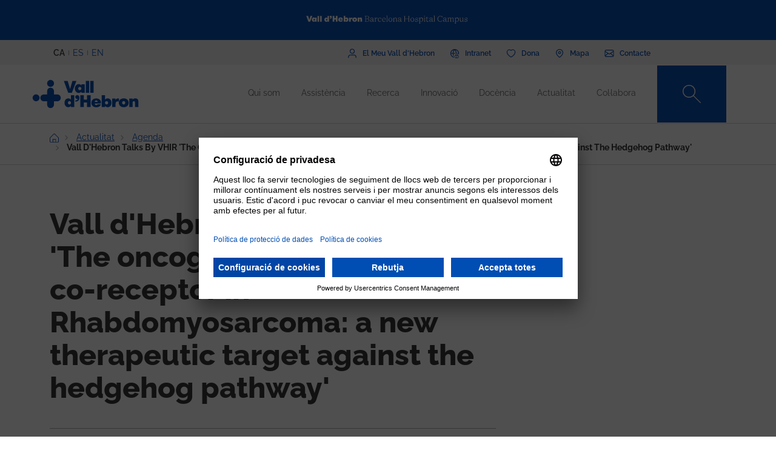

--- FILE ---
content_type: text/html; charset=UTF-8
request_url: https://www.vallhebron.com/actualitat/agenda/vall-dhebron-talks-vhir-oncogenic-role-cdo-co-receptor-rhabdomyosarcoma-new-therapeutic-target-against-hedgehog-pathway
body_size: 95916
content:
	<!DOCTYPE html>
	<html lang="ca" dir="ltr" prefix="content: http://purl.org/rss/1.0/modules/content/  dc: http://purl.org/dc/terms/  foaf: http://xmlns.com/foaf/0.1/  og: http://ogp.me/ns#  rdfs: http://www.w3.org/2000/01/rdf-schema#  schema: http://schema.org/  sioc: http://rdfs.org/sioc/ns#  sioct: http://rdfs.org/sioc/types#  skos: http://www.w3.org/2004/02/skos/core#  xsd: http://www.w3.org/2001/XMLSchema# ">
		<head>
			<!-- Matomo Tag Manager -->
			<script>
				var _mtm = window._mtm = window._mtm || [];
_mtm.push({
'mtm.startTime': (new Date().getTime()),
'event': 'mtm.Start'
});
(function () {
var d = document,
g = d.createElement('script'),
s = d.getElementsByTagName('script')[0];
g.async = true;
g.src = 'https://matomo.vallhebron.com/js/container_iVgUCOup.js';
s.parentNode.insertBefore(g, s);
})();
			</script>
			<!-- End Matomo Tag Manager -->
			<script>
				dataLayer = [{
'pageCategory': 'campus'
}];
			</script>
			<script>
				(function (w, d, s, l, i) {
w[l] = w[l] || [];
w[l].push({'gtm.start': new Date().getTime(), event: 'gtm.js'});
var f = d.getElementsByTagName(s)[0],
j = d.createElement(s),
dl = l != 'dataLayer' ? '&l=' + l : '';
j.async = true;
j.src = 'https://www.googletagmanager.com/gtm.js?id=' + i + dl;
f.parentNode.insertBefore(j, f);
})(window, document, 'script', 'dataLayer', 'GTM-M858FVN');
			</script>
			<meta charset="utf-8" />
<meta name="abstract" content="Speaker: Dr. Patricia Zarzosa Martínez is a post-doctoral researcher in the Sarcoma laboratory of the Childhood Cancer and Blood Disorders  (VHIR)" />
<link rel="shortlink" href="https://www.vallhebron.com/node/19790" />
<meta name="robots" content="index, follow" />
<link rel="canonical" href="https://www.vallhebron.com/actualitat/agenda/vall-dhebron-talks-vhir-oncogenic-role-cdo-co-receptor-rhabdomyosarcoma-new-therapeutic-target-against-hedgehog-pathway" />
<meta property="og:site_name" content="Vall d&#039;Hebron Barcelona Hospital Campus" />
<meta property="og:type" content="Hospital" />
<meta property="og:url" content="https://www.vallhebron.com/actualitat/agenda/vall-dhebron-talks-vhir-oncogenic-role-cdo-co-receptor-rhabdomyosarcoma-new-therapeutic-target-against-hedgehog-pathway" />
<meta property="og:title" content="Vall d&#039;Hebron Talks by VHIR &#039;The oncogenic role of the CDO" />
<meta property="og:description" content="Speaker: Dr. Patricia Zarzosa Martínez is a post-doctoral researcher in the Sarcoma laboratory of the Childhood Cancer and Blood Disorders  (VHIR)" />
<meta name="twitter:card" content="summary_large_image" />
<meta name="twitter:title" content="Vall d&#039;Hebron Talks by VHIR &#039;The oncogenic role of the CDO" />
<meta name="twitter:description" content="Speaker: Dr. Patricia Zarzosa Martínez is a post-doctoral researcher in the Sarcoma laboratory of the Childhood Cancer and Blood Disorders  (VHIR)" />
<meta name="twitter:url" content="https://www.vallhebron.com/actualitat/agenda/vall-dhebron-talks-vhir-oncogenic-role-cdo-co-receptor-rhabdomyosarcoma-new-therapeutic-target-against-hedgehog-pathway" />
<meta name="Generator" content="Drupal 9 (https://www.drupal.org)" />
<meta name="MobileOptimized" content="width" />
<meta name="HandheldFriendly" content="true" />
<meta name="viewport" content="width=device-width, initial-scale=1, shrink-to-fit=no" />
<style>div#sliding-popup, div#sliding-popup .eu-cookie-withdraw-banner, .eu-cookie-withdraw-tab {background: #264efa} div#sliding-popup.eu-cookie-withdraw-wrapper { background: transparent; } #sliding-popup h1, #sliding-popup h2, #sliding-popup h3, #sliding-popup p, #sliding-popup label, #sliding-popup div, .eu-cookie-compliance-more-button, .eu-cookie-compliance-secondary-button, .eu-cookie-withdraw-tab { color: #ffffff;} .eu-cookie-withdraw-tab { border-color: #ffffff;}</style>
<meta http-equiv="x-ua-compatible" content="ie=edge" />
<link rel="icon" href="/themes/custom/vhebron_campus/favicon.ico" type="image/vnd.microsoft.icon" />
<link rel="alternate" hreflang="ca" href="https://www.vallhebron.com/actualitat/agenda/vall-dhebron-talks-vhir-oncogenic-role-cdo-co-receptor-rhabdomyosarcoma-new-therapeutic-target-against-hedgehog-pathway" />

				<title>Vall d&#039;Hebron Talks by VHIR &#039;The oncogenic role of the CDO</title>
				<link rel="stylesheet" media="all" href="/modules/contrib/webform/css/webform.element.flexbox.css?t7q87b" />
<link rel="stylesheet" media="all" href="/core/modules/system/css/components/ajax-progress.module.css?t7q87b" />
<link rel="stylesheet" media="all" href="/core/modules/system/css/components/align.module.css?t7q87b" />
<link rel="stylesheet" media="all" href="/core/modules/system/css/components/autocomplete-loading.module.css?t7q87b" />
<link rel="stylesheet" media="all" href="/core/modules/system/css/components/fieldgroup.module.css?t7q87b" />
<link rel="stylesheet" media="all" href="/core/modules/system/css/components/container-inline.module.css?t7q87b" />
<link rel="stylesheet" media="all" href="/core/modules/system/css/components/clearfix.module.css?t7q87b" />
<link rel="stylesheet" media="all" href="/core/modules/system/css/components/details.module.css?t7q87b" />
<link rel="stylesheet" media="all" href="/core/modules/system/css/components/hidden.module.css?t7q87b" />
<link rel="stylesheet" media="all" href="/core/modules/system/css/components/item-list.module.css?t7q87b" />
<link rel="stylesheet" media="all" href="/core/modules/system/css/components/js.module.css?t7q87b" />
<link rel="stylesheet" media="all" href="/core/modules/system/css/components/nowrap.module.css?t7q87b" />
<link rel="stylesheet" media="all" href="/core/modules/system/css/components/position-container.module.css?t7q87b" />
<link rel="stylesheet" media="all" href="/core/modules/system/css/components/progress.module.css?t7q87b" />
<link rel="stylesheet" media="all" href="/core/modules/system/css/components/reset-appearance.module.css?t7q87b" />
<link rel="stylesheet" media="all" href="/core/modules/system/css/components/resize.module.css?t7q87b" />
<link rel="stylesheet" media="all" href="/core/modules/system/css/components/sticky-header.module.css?t7q87b" />
<link rel="stylesheet" media="all" href="/core/modules/system/css/components/system-status-counter.css?t7q87b" />
<link rel="stylesheet" media="all" href="/core/modules/system/css/components/system-status-report-counters.css?t7q87b" />
<link rel="stylesheet" media="all" href="/core/modules/system/css/components/system-status-report-general-info.css?t7q87b" />
<link rel="stylesheet" media="all" href="/core/modules/system/css/components/tabledrag.module.css?t7q87b" />
<link rel="stylesheet" media="all" href="/core/modules/system/css/components/tablesort.module.css?t7q87b" />
<link rel="stylesheet" media="all" href="/core/modules/system/css/components/tree-child.module.css?t7q87b" />
<link rel="stylesheet" media="all" href="/modules/contrib/webform/css/webform.form.css?t7q87b" />
<link rel="stylesheet" media="all" href="/modules/contrib/webform/css/webform.element.details.toggle.css?t7q87b" />
<link rel="stylesheet" media="all" href="/modules/contrib/webform/modules/webform_clientside_validation/css/webform_clientside_validation.ife.css?t7q87b" />
<link rel="stylesheet" media="all" href="/modules/contrib/webform/css/webform.element.message.css?t7q87b" />
<link rel="stylesheet" media="all" href="/core/modules/views/css/views.module.css?t7q87b" />
<link rel="stylesheet" media="all" href="/modules/contrib/stripe/css/stripe.css?t7q87b" />
<link rel="stylesheet" media="all" href="/modules/contrib/eu_cookie_compliance/css/eu_cookie_compliance.css?t7q87b" />
<link rel="stylesheet" media="all" href="/modules/contrib/captcha/css/captcha.css?t7q87b" />
<link rel="stylesheet" media="all" href="/themes/contrib/bootstrap_barrio/css/components/variables.css?t7q87b" />
<link rel="stylesheet" media="all" href="/themes/contrib/bootstrap_barrio/css/components/user.css?t7q87b" />
<link rel="stylesheet" media="all" href="/themes/contrib/bootstrap_barrio/css/components/progress.css?t7q87b" />
<link rel="stylesheet" media="all" href="/themes/contrib/bootstrap_barrio/css/components/node.css?t7q87b" />
<link rel="stylesheet" media="all" href="/themes/contrib/bootstrap_barrio/css/components/affix.css?t7q87b" />
<link rel="stylesheet" media="all" href="/themes/contrib/bootstrap_barrio/css/components/book.css?t7q87b" />
<link rel="stylesheet" media="all" href="/themes/contrib/bootstrap_barrio/css/components/contextual.css?t7q87b" />
<link rel="stylesheet" media="all" href="/themes/contrib/bootstrap_barrio/css/components/feed-icon.css?t7q87b" />
<link rel="stylesheet" media="all" href="/themes/contrib/bootstrap_barrio/css/components/field.css?t7q87b" />
<link rel="stylesheet" media="all" href="/themes/contrib/bootstrap_barrio/css/components/header.css?t7q87b" />
<link rel="stylesheet" media="all" href="/themes/contrib/bootstrap_barrio/css/components/help.css?t7q87b" />
<link rel="stylesheet" media="all" href="/themes/contrib/bootstrap_barrio/css/components/icons.css?t7q87b" />
<link rel="stylesheet" media="all" href="/themes/contrib/bootstrap_barrio/css/components/image-button.css?t7q87b" />
<link rel="stylesheet" media="all" href="/themes/contrib/bootstrap_barrio/css/components/item-list.css?t7q87b" />
<link rel="stylesheet" media="all" href="/themes/contrib/bootstrap_barrio/css/components/list-group.css?t7q87b" />
<link rel="stylesheet" media="all" href="/themes/contrib/bootstrap_barrio/css/components/media.css?t7q87b" />
<link rel="stylesheet" media="all" href="/themes/contrib/bootstrap_barrio/css/components/page.css?t7q87b" />
<link rel="stylesheet" media="all" href="/themes/contrib/bootstrap_barrio/css/components/search-form.css?t7q87b" />
<link rel="stylesheet" media="all" href="/themes/contrib/bootstrap_barrio/css/components/shortcut.css?t7q87b" />
<link rel="stylesheet" media="all" href="/themes/contrib/bootstrap_barrio/css/components/sidebar.css?t7q87b" />
<link rel="stylesheet" media="all" href="/themes/contrib/bootstrap_barrio/css/components/site-footer.css?t7q87b" />
<link rel="stylesheet" media="all" href="/themes/contrib/bootstrap_barrio/css/components/skip-link.css?t7q87b" />
<link rel="stylesheet" media="all" href="/themes/contrib/bootstrap_barrio/css/components/table.css?t7q87b" />
<link rel="stylesheet" media="all" href="/themes/contrib/bootstrap_barrio/css/components/tabledrag.css?t7q87b" />
<link rel="stylesheet" media="all" href="/themes/contrib/bootstrap_barrio/css/components/tableselect.css?t7q87b" />
<link rel="stylesheet" media="all" href="/themes/contrib/bootstrap_barrio/css/components/tablesort-indicator.css?t7q87b" />
<link rel="stylesheet" media="all" href="/themes/contrib/bootstrap_barrio/css/components/ui.widget.css?t7q87b" />
<link rel="stylesheet" media="all" href="/themes/contrib/bootstrap_barrio/css/components/tabs.css?t7q87b" />
<link rel="stylesheet" media="all" href="/themes/contrib/bootstrap_barrio/css/components/toolbar.css?t7q87b" />
<link rel="stylesheet" media="all" href="/themes/contrib/bootstrap_barrio/css/components/vertical-tabs.css?t7q87b" />
<link rel="stylesheet" media="all" href="/themes/contrib/bootstrap_barrio/css/components/views.css?t7q87b" />
<link rel="stylesheet" media="all" href="/themes/contrib/bootstrap_barrio/css/components/webform.css?t7q87b" />
<link rel="stylesheet" media="all" href="/themes/contrib/bootstrap_barrio/css/components/ui-dialog.css?t7q87b" />
<link rel="stylesheet" media="all" href="/themes/custom/vhebron_campus/css/normalize.css?t7q87b" />
<link rel="stylesheet" media="all" href="//cdn.jsdelivr.net/npm/bootstrap@5.0.2/dist/css/bootstrap.min.css" />
<link rel="stylesheet" media="all" href="/themes/custom/vhebron_campus/css/main.min.css?t7q87b" />
<link rel="stylesheet" media="all" href="/themes/custom/vhebron_campus/css/style.css?t7q87b" />
<link rel="stylesheet" media="all" href="/themes/custom/vhebron_campus/css/main-new-devs.css?t7q87b" />
<link rel="stylesheet" media="all" href="/themes/contrib/bootstrap_barrio/css/components/form.css?t7q87b" />
<link rel="stylesheet" media="all" href="/themes/contrib/bootstrap_barrio/css/components/breadcrumb.css?t7q87b" />
<link rel="stylesheet" media="all" href="/themes/contrib/bootstrap_barrio/css/colors/messages/messages-white.css?t7q87b" />
<link rel="stylesheet" media="print" href="/themes/contrib/bootstrap_barrio/css/print.css?t7q87b" />

					
						<link rel="stylesheet" type="text/css" href="/themes/custom/vhebron_campus/css/ie.css"/>
					</head>
					<body class="layout-no-sidebars page-node-19790 path-node node--type-activities">
						<noscript>
							<iframe src="https://www.googletagmanager.com/ns.html?id=GTM-M858FVN" height="0" width="0" style="display:none;visibility:hidden"></iframe>
						</noscript>
						<div id="preloader" style="display:block;position: absolute;width: 100%;height: 100%;background-color: white;z-index: 1031;">
							<div class="loader"></div>
						</div>
						<a href="#main-content" class="visually-hidden focusable skip-link">
							Vés al contingut
						</a>
						
						      <div class="dialog-off-canvas-main-canvas" data-off-canvas-main-canvas>
    <style>
    .layout-builder--content-preview-disabled .layout-builder-block {
        padding: 0 !important;
        margin: 0 auto !important;
    }

    .layout-builder-block__content-preview-placeholder-label {
        margin: 0;
        text-align: center;
        font-size: 20px;
        padding: 20px;
        line-height: 1.4;
    }

    .ui-dialog-titlebar {
        background-color: #c2c2c2;
    }

    .ui-dialog .ui-dialog-titlebar-close {
        -webkit-mask-image: url("data:image/svg+xml,%3csvg xmlns='http://www.w3.org/2000/svg' viewBox='0 0 24 24'%3e%3cpath fill='none' d='M20 4L4 20M4 4l16 16' stroke='black' stroke-width='2' stroke-linecap='round' stroke-linejoin='round'/%3e%3c/svg%3e");
        mask-image: url("data:image/svg+xml,%3csvg xmlns='http://www.w3.org/2000/svg' viewBox='0 0 24 24'%3e%3cpath fill='none' d='M20 4L4 20M4 4l16 16' stroke='black' stroke-width='2' stroke-linecap='round' stroke-linejoin='round'/%3e%3c/svg%3e");
        -webkit-mask-size: 20px 20px;
        mask-size: 20px 20px;
        -webkit-mask-repeat: no-repeat;
        mask-repeat: no-repeat;
        -webkit-mask-position: center;
        mask-position: center;
        background-color: black;
    }

    .glb-messages__content a {
        color: black !important;
    }

    #drupal-modal form > .form-actions {
        display: block !important;
    }

    .glb-canvas-form {
        display: table !important;
    }

    #toolbar-administration {
        z-index: 99999 !important;
    }

</style>
    <nav class="navbar navbar-expand-lg fixed-top">
        <div class="menu-content-top">
            <div class="container">
                <div class="row">
                    <div class="col-12">
                        <a href="https://www.vallhebron.com/" target="_blank">
                            <img src="/themes/custom/vhebron_campus/images/logo-header-vall-hebron.svg" alt="" class="logo-barra">
                        </a>
                    </div>
                </div>
            </div>
        </div>
        <div class="menu-content-middle">
            <div class="container">
                <div class="row">
                    <div class="col-6 col-sm-3 col-md-3">
                        <ul class="btns lang"><li hreflang="ca" data-drupal-link-system-path="node/19790" class="ca is-active"><a href="/actualitat/agenda/vall-dhebron-talks-vhir-oncogenic-role-cdo-co-receptor-rhabdomyosarcoma-new-therapeutic-target-against-hedgehog-pathway" class="language-link activo is-active" hreflang="ca" data-drupal-link-system-path="node/19790">CA</a></li><li hreflang="es" data-drupal-link-system-path="node/19790" class="es"><a href="/es/node/19790" class="language-link" hreflang="es" data-drupal-link-system-path="node/19790">ES</a></li><li hreflang="en" data-drupal-link-system-path="node/19790" class="en"><a href="/en/node/19790" class="language-link" hreflang="en" data-drupal-link-system-path="node/19790">EN</a></li></ul>
                    </div>
                    <div class="col-6 col-sm-9 col-md-9 right">
                                          
<h2 class="visually-hidden" id="block-menusuperior-menu">Menú superior</h2>


          
<ul data-region="header_form" class="clearfix btns">
                        <li>
            <a href="https://elmeu.vallhebron.com/ca" target="_blank"><i class="icons ico-vdh"></i><span class="t">El Meu Vall d'Hebron</span></a>
        </li>
                    <li>
            <a href="/intranet" target="" data-drupal-link-system-path="node/10483"><i class="icons ico-intranet"></i><span class="t">Intranet</span></a>
        </li>
                    <li>
            <a href="/colabora" target="" data-drupal-link-system-path="node/10547"><i class="icons ico-dona"></i><span class="t">Dona</span></a>
        </li>
                    <li>
            <a href="/mapa" target="" data-drupal-link-system-path="node/17969"><i class="icons ico-mapa"></i><span class="t">Mapa</span></a>
        </li>
                    <li>
            <a href="/contacte" target="" data-drupal-link-system-path="node/17983"><i class="icons ico-contacte"></i><span class="t">Contacte</span></a>
        </li>
            

</ul>

  

                    </div>
                </div>
            </div>
        </div>
        <div class="menu-content">
            <div class="container">
                <a class="navbar-brand" href="/"><img
                            src="/themes/custom/vhebron_campus/images/logo_VH_Master_RGB_blue.svg" alt="Vall d'Hebron"
                            class="logo"></a>
                <div id="main_nav" class="navbar-collapse collapse" style="">
                                    
<h2 class="visually-hidden" id="block-navegacioprincipal-2-menu">Navegació principal</h2>


          
                <ul data-region="primary_menu" class="clearfix navbar-nav ms-auto">
                                                                                        <li class="nav-item menu-item--expanded dropdown">
                                                                                        <a href="/qui-som" title="Qui som" class="nav-link nav-link--qui-som" data-toggle="dropdown" aria-expanded="false" aria-haspopup="true" target="" data-drupal-link-system-path="node/10497">Qui som</a>
                                                    <ul class="dropdown-menu col-labora">
        <div class="container cont">
                                                                                    <div class="row">
                                                                                                                                                                
        <div class="menu_link_content menu-link-contentmain view-mode-summary menu-dropdown menu-dropdown-1 menu-type-summary col-12 col-sm-6">
                    <h2>Un campus de referència</h2>
            <p>Som un campus sanitari de referència que comprèn tots els camps de la salut: l'assistència, la recerca, la docència i la gestió.</p>

            </div>



                                                                                                                                                                                                                    <div class="col-12 col-sm-3 line">                                                                                                                                 
                                    <a href="/qui-som#institucions" class="text-2" target="">Institucions</a>
    


                                                                                                                                                                                                                                                                                                                                                    
                                    <a href="/qui-som#principis" class="text-2" target="">Principis</a>
    


                                                                                                                                                                                                                                                                                                                                                    
                                    <a href="/qui-som/professionals" class="text-2" target="">Els nostres professionals</a>
    


                                                                                                                                                                                                                                                                                                                                                    
                                    <a href="/qui-som/treballa-amb-nosaltres" class="text-2" target="">Treballa amb nosaltres</a>
    


                                                                                                                                                                                                                                                                                                                                                    
                                    <a href="/qui-som#comite-estrategic" class="text-2" target="">Comitè estratègic</a>
    


                                                                                                                                                                                                                                                                                                                                                    
                                    <a href="/qui-som/projectes-estrategics" class="text-2" target="">Projectes estratègics</a>
    


                                                                                                                                                                                                                                                                                                                                                    
                                    <a href="/qui-som/socialment-responsables" class="text-2" target="">Socialment responsables</a>
    


                                                                                                         </div>                                                                                                             <div class="col-12 col-sm-3 line">                                                                                                                                 
                                    <a href="/qui-som/reconeixements-i-acreditacions-externes" class="text-2" target="">Acreditacions</a>
    


                                                                                                                                                                                                                                                                                                                                                    
                                    <a href="/qui-som/historia" class="text-2" target="">Història</a>
    


                                                                                                                                                                                                                                                                                                                                                    
                                    <a href="/qui-som/informacio-corporativa" class="text-2" target="">Informació corporativa</a>
    


                                                                                                                                                                </div>
                                                        </div>
    </ul>
            
                                                    </li>
                                                                                                                                <li class="nav-item menu-item--expanded dropdown">
                                                                                        <a href="/assistencia" title="Assistència" class="nav-link nav-link--assistencia" data-toggle="dropdown" aria-expanded="false" aria-haspopup="true" target="" data-drupal-link-system-path="node/10518">Assistència</a>
                                                    <ul class="dropdown-menu col-labora">
        <div class="container cont">
                                                                                    <div class="row">
                                                                                                                                                                
        <div class="menu_link_content menu-link-contentmain view-mode-summary menu-dropdown menu-dropdown-1 menu-type-summary col-12 col-sm-6">
                    <h2>Assistència</h2>
            <p>La professionalitat, el compromís i la recerca dels professionals del Campus són elements clau per poder oferir una assistència excel·lent.</p>

            </div>



                                                                                                                                                                                                                    <div class="col-12 col-sm-3 line">                                                                                                                                 
                                    <a href="/assistencia#assistencia" class="text-2" target="">Assistència a Vall d&#039;Hebron</a>
    


                                                                                                                                                                                                                                                                                                                                                    
                                    <a href="https://hospital.vallhebron.com/assistencia/especialitats" class="text-2" target="_blank">Serveis i unitats</a>
    


                                                                                                                                                                                                                                                                                                                                                    
                                    <a href="/assistencia#centres-assistencials" class="text-2" target="">Centres assistencials</a>
    


                                                                                                                                                                                                                                                                                                                                                    
                                    <a href="https://hospital.vallhebron.com/assistencia/trasplantament" class="text-2" target="">Trasplantaments</a>
    


                                                                                                                                                                </div>
                                                        </div>
    </ul>
            
                                                    </li>
                                                                                                                                <li class="nav-item menu-item--expanded dropdown">
                                                                                        <a href="/recerca" title="Recerca" class="nav-link nav-link--recerca" data-toggle="dropdown" aria-expanded="false" aria-haspopup="true" target="" data-drupal-link-system-path="node/10521">Recerca</a>
                                                    <ul class="dropdown-menu col-labora">
        <div class="container cont">
                                                                                    <div class="row">
                                                                                                                                                                
        <div class="menu_link_content menu-link-contentmain view-mode-summary menu-dropdown menu-dropdown-1 menu-type-summary col-12 col-sm-6">
                    <h2>Recerca</h2>
            <p>Apostem per la recerca com a eina per aportar solucions als reptes que ens trobem dia a dia en el camp de l’assistència mèdica.</p>

            </div>



                                                                                                                                                                                                                    <div class="col-12 col-sm-3 line">                                                                                                                                 
                                    <a href="/recerca#recerca" class="text-2" target="">La recerca a Vall d&#039;Hebron</a>
    


                                                                                                                                                                                                                                                                                                                                                    
                                    <a href="/recerca/grups-de-recerca" class="text-2" target="">Grups de recerca</a>
    


                                                                                                                                                                                                                                                                                                                                                    
                                    <a href="/recerca#centres-investigacio" class="text-2" target="">Institucions de recerca</a>
    


                                                                                                                                                                </div>
                                                        </div>
    </ul>
            
                                                    </li>
                                                                                                                                <li class="nav-item menu-item--expanded dropdown">
                                                                                        <a href="/innovacio" title="Innovació" class="nav-link nav-link--innovacio" data-toggle="dropdown" aria-expanded="false" aria-haspopup="true" target="" data-drupal-link-system-path="node/20939">Innovació</a>
                                                    <ul class="dropdown-menu col-labora">
        <div class="container cont">
                                                                                    <div class="row">
                                                                                                                                                                
        <div class="menu_link_content menu-link-contentmain view-mode-summary menu-dropdown menu-dropdown-1 menu-type-summary col-12 col-sm-6">
                    <h2>La innovació al Campus</h2>
            <p>Gràcies al nostre potencial assistencial, docent i de recerca treballem per incorporar nous coneixements per generar valor als pacients, als professionals i a la mateixa organització.</p>

            </div>



                                                                                                                                                                                                                    <div class="col-12 col-sm-3 line">                                                                                                                                 
                                    <a href="/innovacio/setmana-de-la-innovacio" class="text-2" target="">Setmana de la Innovació</a>
    


                                                                                                                                                                                                                                                                                                                                                    
                                    <a href="https://www.vallhebron.com/innovacio/setmana-de-la-innovacio/jo-innovo" class="text-2" target="">Jo Innovo</a>
    


                                                                                                                                                                </div>
                                                        </div>
    </ul>
            
                                                    </li>
                                                                                                                                <li class="nav-item menu-item--expanded dropdown">
                                                                                        <a href="/docencia" title="Docència" class="nav-link nav-link--docencia" data-toggle="dropdown" aria-expanded="false" aria-haspopup="true" target="" data-drupal-link-system-path="node/10498">Docència</a>
                                                    <ul class="dropdown-menu col-labora">
        <div class="container cont">
                                                                                    <div class="row">
                                                                                                                                                                
        <div class="menu_link_content menu-link-contentmain view-mode-summary menu-dropdown menu-dropdown-1 menu-type-summary col-12 col-sm-6">
                    <h2>Docència</h2>
            <p>Generem, transformem i transmetem coneixement en tots els àmbits de les ciències de la salut per formar els futurs professionals.</p>

            </div>



                                                                                                                                                                                                                    <div class="col-12 col-sm-3 line">                                                                                                                                 
                                    <a href="/docencia/residents" class="text-2" target="">Residents</a>
    


                                                                                                                                                                                                                                                                                                                                                    
                                    <a href="/docencia/unitats-docents" class="text-2" target="">Unitats docents</a>
    


                                                                                                                                                                                                                                                                                                                                                    
                                    <a href="/docencia/centre-de-simulacio-clinica-avancada" class="text-2" target="">Centre de Simulació Clínica Avançada</a>
    


                                                                                                                                                                                                                                                                                                                                                    
                                    <a href="/docencia#estades" class="text-2" target="">Estades formatives</a>
    


                                                                                                                                                                                                                                                                                                                                                    
                                    <a href="/docencia/formacio-continuada" class="text-2" target="">Formació continuada</a>
    


                                                                                                                                                                                                                                                                                                                                                    
                                    <a href="/docencia/formacio-professional" class="text-2" target="">Formació professional</a>
    


                                                                                                         </div>                                                                                                             <div class="col-12 col-sm-3 line">                                                                                                                                 
                                    <a href="/docencia/alumni-vall-dhebron" class="text-2" target="">Alumni Vall d&#039;Hebron</a>
    


                                                                                                                                                                                                                                                                                                                                                    
                                    <a href="/docencia/aula" class="text-2" target="">Aula Vall d&#039;Hebron</a>
    


                                                                                                                                                                                                                                                                                                                                                    
                                    <a href="/docencia/graus" class="text-2" target="">Graus</a>
    


                                                                                                                                                                                                                                                                                                                                                    
                                    <a href="/docencia/masters-i-postgraus" class="text-2" target="">Màsters i postgraus</a>
    


                                                                                                                                                                                                                                                                                                                                                    
                                    <a href="/docencia/validador-de-certificats" class="text-2" target="">Validador de certificats</a>
    


                                                                                                                                                                </div>
                                                        </div>
    </ul>
            
                                                    </li>
                                                                                                                                <li class="nav-item menu-item--expanded dropdown">
                                                                                        <a href="/actualitat" title="Actualitat" class="nav-link nav-link--actualitat" data-toggle="dropdown" aria-expanded="false" aria-haspopup="true" target="" data-drupal-link-system-path="node/16371">Actualitat</a>
                                                    <ul class="dropdown-menu col-labora">
        <div class="container cont">
                                                                                    <div class="row">
                                                                                                                                                                
        <div class="menu_link_content menu-link-contentmain view-mode-summary menu-dropdown menu-dropdown-1 menu-type-summary col-12 col-sm-6">
                    <h2>Actualitat</h2>
            <p>La vocació de comunicació ens defineix. T’obrim la porta a tot el que passa al Vall d'Hebron Barcelona Hospital Campus i t’animem a compartir-ho.</p>

            </div>



                                                                                                                                                                                                                    <div class="col-12 col-sm-3 line">                                                                                                                                 
                                    <a href="/actualitat/noticies" class="text-2" target="">Notícies</a>
    


                                                                                                                                                                                                                                                                                                                                                    
                                    <a href="/actualitat/agenda" class="text-2" target="">Agenda</a>
    


                                                                                                                                                                                                                                                                                                                                                    
                                    <a href="/actualitat#aplicacions" class="text-2" target="">Apps recomanades</a>
    


                                                                                                                                                                                                                                                                                                                                                    
                                    <a href="/actualitat/podcast" class="text-2" target="">Podcast</a>
    


                                                                                                                                                                </div>
                                                        </div>
    </ul>
            
                                                    </li>
                                                                                                                                <li class="nav-item menu-item--expanded dropdown">
                                                                                        <a href="/colabora" title="Col·labora" class="nav-link nav-link--colabora" data-toggle="dropdown" aria-expanded="false" aria-haspopup="true" target="" data-drupal-link-system-path="node/10547">Col·labora</a>
                                                    <ul class="dropdown-menu col-labora">
        <div class="container cont">
                                                                                        <div class="row">
                    <div class="col-12">
                        <h1>Col·labora</h1>
                    </div>
                </div>
                        <div class="row">
                                                                                                                                                                
            <div class="menu_link_content menu-link-contentmain view-mode-image menu-dropdown menu-dropdown-1 menu-type-image col-6 col-sm-3 line-1">
                    <a href="https://www.vallhebron.com/colabora/dona" target = "_blank">
                                    <img src="/sites/default/files/styles/menu_images/public/2021-12/donacions-hospital-vall-hebron.png?itok=d14ihs_N" loading="lazy" typeof="foaf:Image" class="image-style-menu-images" />


                                <p>Donació per a hospital</p>
            </a>
            </div>



                                                                                                                                                                                                                                                                                                                                                    
            <div class="menu_link_content menu-link-contentmain view-mode-image menu-dropdown menu-dropdown-1 menu-type-image col-6 col-sm-3 line-1">
                    <a href="https://www.vallhebron.com/donacio-recerca" target = "_blank">
                                    <img src="/sites/default/files/styles/menu_images/public/2021-12/donacions-recerca-vall-hebron.png?itok=BPm4UynA" loading="lazy" typeof="foaf:Image" class="image-style-menu-images" />


                                <p>Donació per a recerca</p>
            </a>
            </div>



                                                                                                                                                                                                                    <div class="col-12 col-sm-3 line">                                                                                                                                 
                                    <a href="/colabora/iniciatives-solidaries" class="text-2" target="">Iniciatives solidàries</a>
    


                                                                                                                                                                                                                                                                                                                                                    
                                    <a href="/colabora/herencies-i-llegats" class="text-2" target="">Herències i llegats</a>
    


                                                                                                                                                                                                                                                                                                                                                    
                                    <a href="/colabora/empreses-que-sumen" class="text-2" target="">Empreses que sumen</a>
    


                                                                                                                                                                                                                                                                                                                                                    
                                    <a href="/colabora/donacio-sang-organs-i-teixits" class="text-2" target="">Donació sang, òrgans i teixits</a>
    


                                                                                                                                                                                                                                                                                                                                                    
                                    <a href="/colabora/entitats-collaboradores" class="text-2" target="">Entitats col·laboradores</a>
    


                                                                                                                                                                </div>
                                                        </div>
    </ul>
            
                                                    </li>
                                                                                    </div>
                    

</ul>


  

                    <style>
                        .navbar .menu-content .search-box:hover .search-text{width:240px;padding:0 6px}.
                    </style>
                    <div class="search-box">
<form class="views-exposed-form search-box" data-drupal-selector="views-exposed-form-default-search-page-1" action="/cercador" method="get" id="views-exposed-form-default-search-page-1" accept-charset="UTF-8">
  <div class="d-flex flex-wrap">
  



                    <input class="search-text form-control" placeholder="Què estàs buscant?" data-drupal-selector="edit-keys" data-msg-maxlength="This field field has a maximum length of 128." type="text" id="edit-keys" name="keys" value="" size="30" maxlength="128" />

                    <a href="#" class="search-btn"><i class="icons ico-lupa"></i></a>



          <label for="edit-type" class="visually-hidden form-label">Content type</label>
                    
<select class="d-none form-select" data-drupal-selector="edit-type" id="edit-type" name="type"><option value="All">- Qualsevol -</option><option value="activities" selected="selected">07 - Fitxa Activitats</option><option value="activity_aula">Activitat Aula VH</option><option value="advanced_training">Formació avançada</option><option value="app">19 - App</option><option value="collaborating_entity">10 - Fitxa Entitat Col·laboradora</option><option value="forms">00 - Formularis</option><option value="grupsrecerca">15 - Fitxa Grup de Recerca</option><option value="jury">Jurat</option><option value="landing_html">00 - Landing HTML</option><option value="my_vh">03 - Fitxa el meu VH</option><option value="news">06 - Fitxa Notícies</option><option value="page">01 - Pàgina bàsica</option><option value="podcast">21 - Podcast</option><option value="professional">18 - Professional</option><option value="project">12 - Fitxa Projecte</option><option value="proposal">Proposta</option><option value="services">01 - Fitxa Especialitats</option><option value="simulation_course">Fitxa curs simulació</option><option value="simulation_programs">20 - Fitxa programes de simulació</option><option value="unitatdocent">16 - Fitxa Unitat Docent</option></select>
                    
<div data-drupal-selector="edit-actions" class="form-actions js-form-wrapper" id="edit-actions"><button class="d-none button js-form-submit form-submit btn btn-" data-drupal-selector="edit-submit-default-search" type="submit" id="edit-submit-default-search" value="Buscar">Buscar</button>
</div>

</div>

</form>
</div>
                    <button class="navbar-toggler collapsed" type="button" data-bs-toggle="collapse"
                            data-bs-target="#main_nav" aria-expanded="false" aria-label=""><i
                                class="icons ico-menu"></i><i class="icons ico-tancar"></i></button>
                </div>

            </div>
        </div>
    </nav>

<main class="main-content col" id="content" role="main">
    <style>
        #layout-builder-modal input[type="checkbox"], #layout-builder-modal input[type="radio"] {
            padding: 6px;
        }
    </style>
        <div class="clearfix first  section  ">
                          <div id="block-vhebron-campus-breadcrumbs" class="block block-system block-system-breadcrumb-block">
        
                
                                

    <nav role="navigation" class="breadcrumb border-b margin-b" aria-label="breadcrumb">
        <div class="container">
            <ol class="breadcrumb">
                                                            <li class="breadcrumb-item">
                            <a href="/"><i class="icons ico-home"></i></a>
                        </li>
                                                                                                            <li class="breadcrumb-item">
                                <a href="/actualitat">Actualitat</a>
                            </li>
                                                                                                                                    <li class="breadcrumb-item">
                                <a href="/actualitat/agenda">Agenda</a>
                            </li>
                                                                                                                                    <li class="breadcrumb-item active">
                                Vall D&#039;Hebron Talks By VHIR &#039;The Oncogenic Role of The CDO Co-receptor In Rhabdomyosarcoma: a New Therapeutic Target Against The Hedgehog Pathway&#039;
                            </li>
                                                                        </ol>
        </div>
    </nav>

                        </div>
    

                            <div class="container">
                    

            </div>
                  <div data-drupal-messages-fallback class="hidden"></div>    <div id="block-vhebron-campus-content" class="block block-system block-system-main-block">
        
                
                                


    
<section role="article" about="/actualitat/agenda/vall-dhebron-talks-vhir-oncogenic-role-cdo-co-receptor-rhabdomyosarcoma-new-therapeutic-target-against-hedgehog-pathway" class="node node--type-activities node--promoted node--view-mode-full clearfix fitxa-activitat">
    <div class="container">
        <div class="row">
            <div class="col-12 col-sm-8">
                <h1 class="title-page">Vall d&#039;Hebron Talks by VHIR &#039;The oncogenic role of the CDO co-receptor in Rhabdomyosarcoma: a new therapeutic target against the hedgehog pathway&#039;</h1>
            </div>
            <div class="col-12 col-sm-4"></div>
        </div>
    </div>
    <div class="container">
        <div class="row">
            <div class="col-12 col-sm-8">
                <div class="lines">
                    <div class="line">
                        <i class="icons ico-categoria"></i>&nbsp;Vall d&#039;Hebron Talks by VHIR
                    </div>
                                                    <div class="line">
                                <i class="icons ico-ubication"></i>&nbsp;
                                                                                                                                                                    Sala d’actes de la planta baixa de l&#039;edifici Collserola del VHIR —
                            <a href="#" data-bs-toggle="modal" data-bs-target="#roomModal">Veure al mapa</a>
                                                                                                                                                                <div class="modal fade" id="roomModal" tabindex="-1" aria-labelledby="roomModalLabel"
                                    aria-hidden="true">
                                    <div class="modal-dialog modal-dialog-centered modal-lg">
                                        <div class="modal-content">
                                            <div class="modal-header">
                                                <h5 class="modal-title" id="roomModalLabel">Sala d’actes de la planta baixa de l&#039;edifici Collserola del VHIR</h5>
                                                <button type="button" class="btn-close" data-bs-dismiss="modal"
                                                        aria-label="Close"></button>
                                            </div>
                                            <div class="modal-body">
                                                <img alt="Sala d’actes de la planta baixa de l&#039;edifici Collserola del VHIR" class="img-fluid" src="/sites/default/files/2022-01/vhir-collserola-sala-actes-planta-baixa.jpeg" typeof="foaf:Image" />

                                            </div>
                                        </div>
                                    </div>
                                </div>
                                                                                                </div>
                                        <div class="line"><i class="icons ico-schedule"></i>
                        <div class="dates">
                            <b>
                                                                    17/05/2023
                                
                            </b><br>
                                                                                                                                                                                                                                                                                                                                                                                                        
                                                            <span class="date-list" >
                                17/05/2023 -- De 12:00h a 13:00h
                                <br>
                                </span>
                            

                                                    </div>
                    </div>
                                                                <div class="line"><i class="icons ico-organiza"></i> Organització
                            :
                            <div class="dates">Vall d'Hebron Institut de Recerca (VHIR)
</div>
                        </div>
                                         <div class="line"><i class="icons ico-modalitat"></i> Modalitat: Presencial
                    </div>
                </div>
            </div>
            <div class="col-12 col-sm-1"></div>
            <div class="col-12 col-sm-3">
                                                                                        <div class="redes">
                                        <b>Comparteix-lo:</b>
                    <a href="https://www.linkedin.com/sharing/share-offsite/?url=https://www.vallhebron.com/actualitat/agenda/vall-dhebron-talks-vhir-oncogenic-role-cdo-co-receptor-rhabdomyosarcoma-new-therapeutic-target-against-hedgehog-pathway" target="_blank">
                        <i class="icons ico-linkedin"></i>
                    </a>
                    <a href="http://www.facebook.com/sharer.php?u=https://www.vallhebron.com/actualitat/agenda/vall-dhebron-talks-vhir-oncogenic-role-cdo-co-receptor-rhabdomyosarcoma-new-therapeutic-target-against-hedgehog-pathway" target="_blank">
                        <i class="icons ico-facebook"></i>
                    </a>
                    <a href="https://twitter.com/intent/tweet?text=https://www.vallhebron.com/actualitat/agenda/vall-dhebron-talks-vhir-oncogenic-role-cdo-co-receptor-rhabdomyosarcoma-new-therapeutic-target-against-hedgehog-pathway" target="_blank">
                        <i class="icons ico-twitter"></i>
                    </a>
                    <a href="whatsapp://send?text=https://www.vallhebron.com/actualitat/agenda/vall-dhebron-talks-vhir-oncogenic-role-cdo-co-receptor-rhabdomyosarcoma-new-therapeutic-target-against-hedgehog-pathway" target="_blank">
                        <i class="icons ico-whatsapp"></i>
                    </a>
                </div>
            </div>
        </div>

        <!-- bloque imagen + texto -->
        <div class="row">
            <div class="col-12 col-sm-8">
                                <p>Speaker: Dr. Patricia Zarzosa Martínez is a post-doctoral researcher in the Sarcoma laboratory of the Childhood Cancer and Blood Disorders &nbsp;(VHIR)</p>

<p>ABSTRACT:<br />
Hedgehog (Hh) signalling exerts an oncogenic role in many cancers. Aberrant activation mechanisms include ligand-dependent, ligand-independent, and non-canonical activation. The only Hh inhibitors approved in clinics target SMO and are effective in ligand-independent Hh tumours. Despite their promising therapeutic potential, Hh inhibitors have not fulfilled clinical expectations in other Hh-associated tumours. Therefore, the therapeutic hopes for effectively targeting the pathway lie in expanding biological knowledge to identify new therapeutic targets. On this premise, our group was the first to describe the aberrant Hh ligand-dependent activation in rhabdomyosarcoma (RMS), the most common soft tissue sarcoma in childhood and one of the leading causes of death from infant cancer. Little is known about the Hh co-receptors (BOC and CDO) in cancer, but given their importance for complete autocrine Hh activation and muscle differentiation, we hypothesized a possible oncogenic role in RMS. Our most relevant results are as follows:&nbsp;<br />
CDO constitutes a new molecular target of the Hh pathway with high therapeutic potential in RMS. Our results reveal a prominent oncogenic role of CDO in RMS. Besides being overexpressed in cell lines and tumours, CDO is essential for their growth and survival both in vitro and in vivo. Molecularly, CDO regulates the expression levels of the lesser-known Hh pathway transcription factor GLI3. Which we found to be the most highly expressed Hh pathway effector in rhabdomyosarcoma.&nbsp;<br />
We co-developed the first experimental anti-CDO compound, named STL-0463. It recapitulates the molecular and functional effects of genetic inhibition of CDO. Concretely, it down-regulates GLI3, causes cell cycle arrest, induction of apoptosis, cell differentiation, and reduction of the invasive capacity of RMS cells. Moreover, it has greater anti-proliferative potency than the reference Hh inhibitors (Vismodegib and Sonidegib) in vitro.&nbsp;<br />
Although our compound needs to improve its biodistribution properties, it proves the druggability of CDO and constitutes the first prototype of what could be a successful new therapeutic strategy.<br />
CV:<br />
Patricia Zarzosa Martínez is a post-doctoral researcher in the Sarcoma laboratory of the Childhood Cancer and Blood Disorders group led by Dr. Josep Roma. She graduated in Biotechnology (BSc, UVIC), specialized in Translational Biomedical Research (MSc, VHIR), and recently obtained her PhD in Biochemistry, Molecular Biology, and Biomedicine (PhD, UAB).</p>

<p><br />
Host: Dr. Josep Roma, Main researcher Childhood Cancer and Blood Disorders (VHIR)</p>

            </div>
            <div class="col-12 col-sm-4"></div>
        </div>

        <!-- bloque profesionales -->
                
        <!-- bloque documentos adjuntos -->
        
    </div>
</section>

                        </div>
        <div class="views-element-container block block-views block-views-blockschedule-block-3 agenda minims alt bg-gray" id="block-views-block-schedule-block-3">
        
                
                                    <div class="container">
                                    <h2 class="title-section a-l">Activitats relacionades</h2>
                                        
<div><div class="view view-schedule view-id-schedule view-display-id-block_3 js-view-dom-id-e1d311ae40b1e64a92cc3cf0cff8b9257bc969837b76b5d2578bdc2196caa1fd row">
    
    
    
    
        
    <div class="row agenda">
                    

<style>
	.agenda .item.item-30544.img:after {
		background-color: #00A1FF
		!important;
	}
</style>

<div role="article" about="/actualitat/agenda/vall-dhebron-talks-vhir-analisi-de-leficiencia-dels-serveis-durgencies-en-la-deteccio-precoc-del-vih-i-el-paper-dinfermeria-es-la-millora-dels-resultats" class="node node--type-activities node--promoted node--view-mode-teaser clearfix col-12 col-sm-3">
	<div class="item item-30544 recerca">
		<div class="img"></div>
		
		<h3 class="title-item">Vall d&#039;Hebron Talks by VHIR &#039;Anàlisi de l&#039;eficiència dels serveis d&#039;urgències en la detecció precoç del VIH i el paper d&#039;infermeria és la millora dels resultats&#039;</h3>
		
		<div class="lines">
							<div class="line">
					<i class="icons ico-ubication"></i>
					Online
				</div>
										<div class="line">
					<i class="icons ico-schedule"></i>
					27.01.2026 - 15:00
				</div>
																							<div class="line">
					<i class="icons ico-categoria"></i>
					Vall d&#039;Hebron Talks by VHIR</div>
					</div>
		<a href="/actualitat/agenda/vall-dhebron-talks-vhir-analisi-de-leficiencia-dels-serveis-durgencies-en-la-deteccio-precoc-del-vih-i-el-paper-dinfermeria-es-la-millora-dels-resultats" class="btn-inscriu">Més informació</a>
	</div>
</div>

                

<style>
	.agenda .item.item-30433.img:after {
		background-color: #00A1FF
		!important;
	}
</style>

<div role="article" about="/actualitat/agenda/vall-dhebron-talks-vhir-dna-replication-stress-alters-chromatin-dynamics-and-stability-cancer-cells" class="node node--type-activities node--promoted node--view-mode-teaser clearfix col-12 col-sm-3">
	<div class="item item-30433 recerca">
		<div class="img"></div>
		
		<h3 class="title-item">Vall d&#039;Hebron Talks by VHIR &#039;DNA Replication stress alters chromatin dynamics and stability in cancer cells&#039;</h3>
		
		<div class="lines">
										<div class="line">
					<i class="icons ico-schedule"></i>
					28.01.2026 - 15:00
				</div>
																							<div class="line">
					<i class="icons ico-categoria"></i>
					Vall d&#039;Hebron Talks by VHIR</div>
					</div>
		<a href="/actualitat/agenda/vall-dhebron-talks-vhir-dna-replication-stress-alters-chromatin-dynamics-and-stability-cancer-cells" class="btn-inscriu">Més informació</a>
	</div>
</div>

                

<style>
	.agenda .item.item-30565.img:after {
		background-color: #00A1FF
		!important;
	}
</style>

<div role="article" about="/actualitat/agenda/dia-mundial-del-cancer-avencos-en-prevencio" class="node node--type-activities node--promoted node--view-mode-teaser clearfix col-12 col-sm-3">
	<div class="item item-30565 recerca">
		<div class="img"></div>
		
		<h3 class="title-item">Dia Mundial del Càncer: avenços en prevenció</h3>
		
		<div class="lines">
							<div class="line">
					<i class="icons ico-ubication"></i>
					Palau Robert- Sala d&#039;Actes
				</div>
										<div class="line">
					<i class="icons ico-schedule"></i>
					02.02.2026 - 18:00
				</div>
																							<div class="line">
					<i class="icons ico-categoria"></i>
					Xerrada</div>
					</div>
		<a href="/actualitat/agenda/dia-mundial-del-cancer-avencos-en-prevencio" class="btn-inscriu">Més informació</a>
	</div>
</div>

                

<style>
	.agenda .item.item-30587.img:after {
		background-color: #00A1FF
		!important;
	}
</style>

<div role="article" about="/actualitat/agenda/vall-dhebron-talks-participacio-de-pacientspares-en-el-marc-del-projecte-ypag" class="node node--type-activities node--promoted node--view-mode-teaser clearfix col-12 col-sm-3">
	<div class="item item-30587 recerca">
		<div class="img"></div>
		
		<h3 class="title-item">Vall d&#039;Hebron Talks &#039;Participació de pacients/pares en el marc del projecte YPAG&#039;</h3>
		
		<div class="lines">
										<div class="line">
					<i class="icons ico-schedule"></i>
					24.02.2026 - 14:00
				</div>
																							<div class="line">
					<i class="icons ico-categoria"></i>
					Vall d&#039;Hebron Talks</div>
					</div>
		<a href="/actualitat/agenda/vall-dhebron-talks-participacio-de-pacientspares-en-el-marc-del-projecte-ypag" class="btn-inscriu">Més informació</a>
	</div>
</div>

    
    </div>
    
    
    
    
        
</div>
</div>

                            </div>
                        </div>
    

    </div>
</main>
    <section class="butlleti bg-gray">
        <div class="container">
            <div class="row">
                        <div id="block-webform" class="block block-webform block-webform-block">
        
                    <div class="row">
                <div class="col-12 col-sm-5">
                    <h2 class="title-section" >Subscriu-te als nostres butlletins i forma part de la vida del Campus</h2>
                </div>
            </div>
                
                                
<form class="webform-submission-form webform-submission-add-form webform-submission-newsletter-form webform-submission-newsletter-add-form webform-submission-newsletter-node-19790-form webform-submission-newsletter-node-19790-add-form js-webform-details-toggle webform-details-toggle" data-drupal-selector="webform-submission-newsletter-node-19790-add-form" action="/actualitat/agenda/vall-dhebron-talks-vhir-oncogenic-role-cdo-co-receptor-rhabdomyosarcoma-new-therapeutic-target-against-hedgehog-pathway" method="post" id="webform-submission-newsletter-node-19790-add-form" accept-charset="UTF-8">
  
  
<div data-twig-suggestion="webform" data-drupal-selector="edit-dades-newsletter" class="webform-flexbox js-webform-flexbox js-form-wrapper" id="edit-dades-newsletter"><div class="webform-flex webform-flex--1"><div class="webform-flex--container">



    <fieldset class="js-form-item js-form-type-select form-type-select js-form-item-idioma form-item-idioma mb-3">
                    <label for="edit-idioma" class="js-form-required form-required form-label">Tria l’idioma</label>
                                                    
<select data-webform-required-error="És necessari" data-drupal-selector="edit-idioma" data-msg-required="És necessari" id="edit-idioma" name="idioma" class="form-select required" required="required" aria-required="true"><option value="" selected="selected">Seleccionar idioma</option><option value="ca">Català</option><option value="es">Castellà</option></select>
                                                    </fieldset>
</div></div><div class="webform-flex webform-flex--1"><div class="webform-flex--container">



    <fieldset class="js-form-item js-form-type-textfield form-type-textfield js-form-item-nom form-item-nom mb-3">
                    <label for="edit-nom" class="js-form-required form-required form-label">Nom</label>
                                                    <input data-webform-required-error="És necessari." data-drupal-selector="edit-nom" data-msg-required="És necessari." data-msg-maxlength="Nom field has a maximum length of 255." type="text" id="edit-nom" name="nom" value="" size="60" maxlength="255" class="required form-control" required="required" aria-required="true" />

                                                    </fieldset>
</div></div><div class="webform-flex webform-flex--1"><div class="webform-flex--container">



    <fieldset class="js-form-item js-form-type-email form-type-email js-form-item-email form-item-email mb-3">
                    <label for="edit-email" class="js-form-required form-required form-label">Escriu el teu correu electrònic</label>
                                                    <input data-webform-required-error="És necessari" data-drupal-selector="edit-email" data-msg-required="És necessari" data-msg-maxlength="Escriu el teu correu electrònic field has a maximum length of 254." data-msg-email="Escriu el teu correu electrònic does not contain a valid email." type="email" id="edit-email" name="email" value="" size="60" maxlength="254" class="form-email required form-control" required="required" aria-required="true" />

                                                    </fieldset>
</div></div></div>


            

    <div class="js-form-item js-form-type-checkbox checkbox form-check js-form-item-he-llegit-i-accepto-la-a-href-ca-politica-de-privacitat-politica form-item-he-llegit-i-accepto-la-a-href-ca-politica-de-privacitat-politica">
                                <input data-webform-required-error="És necessari" data-twig-suggestion="webform" data-drupal-selector="edit-he-llegit-i-accepto-la-a-href-ca-politica-de-privacitat-politica" data-msg-required="És necessari" type="checkbox" id="edit-he-llegit-i-accepto-la-a-href-ca-politica-de-privacitat-politica" name="he_llegit_i_accepto_la_a_href_ca_politica_de_privacitat_politica" value="1" class="form-checkbox required form-check-input" required="required" aria-required="true">
                    <label  class="form-check-label" for="edit-he-llegit-i-accepto-la-a-href-ca-politica-de-privacitat-politica">
                He llegit i accepto la <a href="/politica-de-proteccio-de-dades"> política de privacitat</a>
            </label>
                                    </div>


                    <fieldset  data-twig-suggestion="webform" data-drupal-selector="edit-captcha" class="captcha captcha-type-challenge--hcaptcha" data-nosnippet>
          <legend class="captcha__title js-form-required form-required">
            CAPTCHA
          </legend>
                  <div class="captcha__element">
            <input data-drupal-selector="edit-captcha-sid" type="hidden" name="captcha_sid" value="20205511" class="form-control" />
<input data-drupal-selector="edit-captcha-token" type="hidden" name="captcha_token" value="O114laQL30tRjfCEP7Cf8zmZpYCHwbAIKzyQ0WVgGyk" class="form-control" />
<input data-drupal-selector="edit-captcha-response" type="hidden" name="captcha_response" value="hCaptcha no captcha" class="form-control" />
<div class="h-captcha" data-sitekey="9ff82e37-495e-4e3a-8155-261813cb23d7"></div><input data-drupal-selector="edit-captcha-cacheable" type="hidden" name="captcha_cacheable" value="1" class="form-control" />

          </div>
                              </fieldset>
            
<div data-twig-suggestion="webform" data-drupal-selector="edit-actions" class="form-actions webform-actions js-form-wrapper row" id="edit-actions--2">

    <div class="row">
        <div class="col-12 col-sm-7 align-middle">
            <div class="col-12 col-sm-3"><button class="webform-button--submit btn-enviar button button--primary js-form-submit form-submit btn btn-" data-drupal-selector="edit-actions-submit" type="submit" id="edit-actions-submit" name="op" value="Subscriure&#039;m">Subscriure&#039;m</button>
</div>
        </div>
    </div>
</div>




    <fieldset id="edit-processed-text" class="js-form-item js-form-type-processed-text form-type-processed-text js-form-item- form-item- form-no-label mb-3">
                                                    <p>L’acceptació d’aquestes condicions, suposa que doneu el consentiment al tractament de les vostres dades personals per a la prestació dels serveis que sol·liciteu a través d’aquest portal i, si escau, per fer les gestions necessàries amb les administracions o entitats públiques que intervinguin en la tramitació. Podeu exercir els drets esmentats adreçant-vos per escrit a <a href="mailto:web@vallhebron.cat" target="_blank">web@vallhebron.cat</a>, indicant clarament a l’assumpte “Exercici de dret LOPD”.<br />
Responsable: Hospital Universitari Vall d’Hebron (Institut Català de la Salut).<br />
Finalitat: Subscripció al butlletí del Vall d’Hebron Barcelona Hospital Campus on rebrà notícies, activitat i informació d’interès.<br />
Legitimació: Consentiment de l’interessat.<br />
Cessió: Si escau, VHIR. No es preveu cap altra cessió. No es preveu transferència internacional de dades personals.<br />
Drets: Accés, rectificació, supressió i portabilitat de les dades, limitació i oposició al seu tractament. L’usuari pot revocar el seu consentiment en qualsevol moment.<br />
Procedència: El propi interessat.<br />
Informació Addicional: La informació addicional es troba a <a href="https://hospital.vallhebron.com/politica-de-proteccio-de-dades" target="_blank">https://hospital.vallhebron.com/politica-de-proteccio-de-dades</a></p>
                                                    </fieldset>
<div class="row mb-50"><div class="col-12 col-sm-3"></div><div class="col-12 col-sm-3"></div><div class="col-12 col-sm-5"></div></div><div class="row mb-40"><div class="col-12 align-bottom"><div class="checkbox"></div></div></div><input autocomplete="off" data-drupal-selector="form-08yfyow7-wtz3twmwg29opyzhgqjxe5bjpbh4yap9gy" type="hidden" name="form_build_id" value="form-08yFyOw7-wtz3tWmWg29OpyzHGQJXe5BjPBH4Yap9GY" class="form-control" />
<input data-drupal-selector="edit-webform-submission-newsletter-node-19790-add-form" type="hidden" name="form_id" value="webform_submission_newsletter_node_19790_add_form" class="form-control" />


  
</form>

                        </div>
    

            </div>
        </div>
    </section>
<footer>
    <div class="footer-top">
        <div class="container">
            <div class="row">
                <div class="col-12 col-sm-6 col-md-6 left">
                    <h4>Segueix-nos:</h4>
                    <div class="red-social">
                        <a href="https://twitter.com/vallhebron" target="_blank"><i class="icons ico-twitter"></i></a>
                        <a href="https://www.instagram.com/vallhebroncampus/" target="_blank"><i class="icons ico-instagram"></i></a>
                        <a href="https://www.facebook.com/vallhebroncampus" target="_blank"><i class="icons ico-facebook"></i></a>
                        <a href="https://www.linkedin.com/company/vallhebron" target="_blank"><i class="icons ico-linkedin"></i></a>
                        <a href="https://www.youtube.com/c/vallhebroncampus" target="_blank"><i class="icons ico-youtube"></i></a>
                        <a href="https://www.flickr.com/photos/60hvhebron/" target="_blank"><i class="icons ico-flickr"></i></a>
                        <a href="https://www.tiktok.com/@vallhebroncampus" target="_blank"><i class="icons ico-tiktok"></i></a>
                    </div>
                </div>
                <div class="col-12 col-sm-6 col-md-6 right">
                    <h4>En què et podem ajudar?</h4>
                    <div class="red-social">
                        <a href="https://www.vallhebron.com/contacte" target="_blank"><i class="icons ico-email"></i></a>
                        <a href="tel:934893000" target="_blank"><i class="icons ico-phone"></i></a>
                    </div>
                    <h4 class="num">93 489 30 00</h4>
                </div>
            </div>
        </div>
    </div>

    <div class="footer-middle-top">
                      <div id="block-peu-2" class="block block-menu navigation menu--footer container">
    
    <h2 class="visually-hidden" id="block-peu-2-menu">Peu</h2>
    
    <div class="row">
        <div class="col-12 col-sm-4 col-md-4 text-center">
            <img src="/themes/custom/vhebron_campus/images/logo-vall-hebron-blanc.svg" class="logo" alt="Vall d'Hebron">
        </div>
                    
                                                        <div class="col-12 col-sm-2 col-md-2 brdr frt">
                        <a href="/qui-som" class="btns" data-drupal-link-system-path="node/10497"><b>Qui som</b></a>
                                                                                <a href="/assistencia" title="Assistència" class="btns" data-drupal-link-system-path="node/10518"><b>Assistència</b></a>
                                                                                <a href="/recerca" title="Recerca" class="btns" data-drupal-link-system-path="node/10521"><b>Recerca</b></a>
                                                                                <a href="/docencia" title="Docència" class="btns" data-drupal-link-system-path="node/10498"><b>Docència</b></a>
                                                                                <a href="/actualitat" title="Actualitat" class="btns" data-drupal-link-system-path="node/16371"><b>Actualitat</b></a>
                                                                                <a href="/colabora" title="Col·labora" class="btns" data-drupal-link-system-path="node/10547"><b>Col·labora</b></a>
                            </div>
                                        <div class="col-12 col-sm-2 col-md-2 brdr frt">
                                                                    <a href="/qui-som/professionals" title="Professionals" class="btns" data-drupal-link-system-path="node/10496">Professionals</a>
                                                                                <a href="https://hospital.vallhebron.com/assistencia/especialitats" title="Serveis i unitats" class="btns">Serveis i unitats</a>
                                                                                <a href="/recerca/grups-de-recerca" title="Grups de recerca" class="btns" data-drupal-link-system-path="node/10531">Grups de recerca</a>
                                                                                <a href="/docencia/residents" title="Residents" class="btns" data-drupal-link-system-path="node/10499">Residents</a>
                                                                                <a href="https://hospital.vallhebron.com/assistencia/trasplantament" title="Trasplantaments" class="btns">Trasplantaments</a>
                                                                                <a href="/qui-som/reconeixements-i-acreditacions-externes" title="Acreditacions" class="btns" data-drupal-link-system-path="node/10510">Acreditacions</a>
                            </div>
                                        <div class="col-12 col-sm-2 col-md-2 brdr frt">
                                                                    <a href="/qui-som/informacio-corporativa" title="Informació corporativa" class="btns" data-drupal-link-system-path="node/16369">Informació corporativa</a>
                                                                                <a href="/actualitat/noticies" title="Notícies" class="btns" data-drupal-link-system-path="node/10522">Notícies</a>
                                                                                <a href="/actualitat/agenda" title="Agenda" class="btns" data-drupal-link-system-path="node/10548">Agenda</a>
                                                                                <a href="/actualitat/podcast" title="Podcast" class="btns" data-drupal-link-system-path="node/19733">Podcast</a>
                                                                                <a href="/docencia/alumni-vall-dhebron" title="Alumni" class="btns" data-drupal-link-system-path="node/10527">Alumni</a>
                                                                                <a href="/mapa" title="Mapa" class="btns" data-drupal-link-system-path="node/17969">Mapa</a>
                            </div>
                                        <div class="col-12 col-sm-2 col-md-2 ">
                                                                    <a href="https://www.vallhebron.com" title="Campus" class="btns">Campus</a>
                                                                                <a href="https://hospital.vallhebron.com" title="Hospital" class="btns">Hospital</a>
                                                                                <a href="http://www.vhir.org/" title="VHIR" class="btns">VHIR</a>
                                                                                <a href="https://www.vhio.net" title="VHIO" class="btns">VHIO</a>
                                                                                <a href="https://www.cem-cat.org/" title="Cemcat" class="btns">Cemcat</a>
                                                                                <a href="https://www.uab.cat/" title="UAB" class="btns">UAB</a>
                            </div>
                                                


            </div>
</div>


                      
<div id="block-subfooter-3" class="block block-menu navigation menu--subfooter container no-border btns-bottom">
    
    <h2 class="visually-hidden" id="block-subfooter-3-menu">Subfooter</h2>
    
    <span class="copy">© FIR-HUVH Fundació Institut de Recerca Hospital Universitari Vall d'Hebron</span>
            
                                                        <a href="/avis-legal" class="nav-link nav-link--avis-legal" data-drupal-link-system-path="node/16379">Avís Legal</a>
                                                            <a href="/politica-de-proteccio-de-dades" class="nav-link nav-link--politica-de-proteccio-de-dades" data-drupal-link-system-path="node/16380">Política de protecció de dades</a>
                                                            <a href="/politica-de-cookies" title="Política de cookies" class="nav-link nav-link--politica-de-cookies" data-drupal-link-system-path="node/16381">Política de cookies</a>
                        



    </div>


    </div>
    <div class="footer-middle-bottom">
            <div class="container">
    
    <h5>Acreditacions</h5>
    <div class="patronat">
                                                            <a href="/qui-som/reconeixements-i-acreditacions-externes">
                                    <img class="logo" src="/sites/default/files/2022-05/logotip-ern.png" typeof="foaf:Image" />

                            </a>
                                                            <a href="/qui-som/reconeixements-i-acreditacions-externes">
                                    <img class="logo" src="/sites/default/files/2022-05/logotip-ministerio-sanidad_0.png" typeof="foaf:Image" />

                            </a>
                                                            <a href="/qui-som/reconeixements-i-acreditacions-externes">
                                    <img class="logo" src="/sites/default/files/2022-05/salut-servei-catala-de-la-salut.png" typeof="foaf:Image" />

                            </a>
            </div>
    
</div>


        
    </div>
    <div class="footer-bottom">
            <div class="container">
    
    <img src="/themes/custom/vhebron_campus/images/footer-logo-salut.svg" class="logo l-1 show" alt="Salut">
<img src="/themes/custom/vhebron_campus/images/footer-logo-vall-d-hebron-azul.svg" class="logo l-2 show" alt="Vall Hebron">
<div class="line line-1"></div>
<img src="/themes/custom/vhebron_campus/images/footer-logo-vall-d-hebron-hospital.svg" class="logo l-3" alt="Vall Hebron Hospital"><img src="/themes/custom/vhebron_campus/images/footer-logo-vall-d-hebron-hospital-gris.svg" class="logo l-3 gris" alt="Vall Hebron Hospital">
<img src="/themes/custom/vhebron_campus/images/footer-logo-vall-d-hebron-recerca.svg" class="logo l-4" alt="VHIR"><img src="/themes/custom/vhebron_campus/images/footer-logo-vall-d-hebron-recerca-gris.svg" class="logo l-4 gris" alt="VHIR">
<img src="/themes/custom/vhebron_campus/images/footer-logo-whio.svg" class="logo l-5" alt="VHIO"><img src="/themes/custom/vhebron_campus/images/footer-logo-whio-gris.svg" class="logo l-5 gris" alt="VHIO">
<img src="/themes/custom/vhebron_campus/images/footer-logo-cemcat.svg" class="logo l-6" alt="CEMCAT"><img src="/themes/custom/vhebron_campus/images/footer-logo-cemcat-gris.svg" class="logo l-6 gris" alt="CEMCAT">
<img src="/themes/custom/vhebron_campus/images/footer-logo-uab.svg" class="logo l-7" alt="UAB"><img src="/themes/custom/vhebron_campus/images/footer-logo-uab-gris.svg" class="logo l-7 gris" alt="UAB">
<div class="line line-2"></div>
<div class="logos-last">
  <img src="/themes/custom/vhebron_campus/images/footer-logo-union-europea.svg" class="logo l-8 show" alt="Unión Europea">
  <img src="/themes/custom/vhebron_campus/images/footer-logo-generalitat-de-catalunya.svg" class="logo l-9 show" alt="Gencat">
</div>
    
</div>


    </div>
</footer>

      </div>
  
						
						<script type="application/json" data-drupal-selector="drupal-settings-json">{"path":{"baseUrl":"\/","scriptPath":null,"pathPrefix":"","currentPath":"node\/19790","currentPathIsAdmin":false,"isFront":false,"currentLanguage":"ca"},"pluralDelimiter":"\u0003","suppressDeprecationErrors":true,"clientside_validation_jquery":{"validate_all_ajax_forms":2,"force_validate_on_blur":false,"messages":{"required":"El camp \u00e9s necessari.","remote":"Please fix this field.","email":"Please enter a valid email address.","url":"Please enter a valid URL.","date":"Please enter a valid date.","dateISO":"Please enter a valid date (ISO).","number":"Please enter a valid number.","digits":"Please enter only digits.","equalTo":"Please enter the same value again.","maxlength":"Please enter no more than {0} characters.","minlength":"Please enter at least {0} characters.","rangelength":"Please enter a value between {0} and {1} characters long.","range":"Please enter a value between {0} and {1}.","max":"Please enter a value less than or equal to {0}.","min":"Please enter a value greater than or equal to {0}.","step":"Please enter a multiple of {0}."}},"eu_cookie_compliance":{"cookie_policy_version":"1.0.0","popup_enabled":false,"popup_agreed_enabled":false,"popup_hide_agreed":false,"popup_clicking_confirmation":false,"popup_scrolling_confirmation":false,"popup_html_info":false,"use_mobile_message":false,"mobile_popup_html_info":false,"mobile_breakpoint":768,"popup_html_agreed":false,"popup_use_bare_css":false,"popup_height":"auto","popup_width":"100%","popup_delay":1000,"popup_link":"\/politica-de-cookies","popup_link_new_window":true,"popup_position":false,"fixed_top_position":true,"popup_language":"ca","store_consent":false,"better_support_for_screen_readers":false,"cookie_name":"","reload_page":false,"domain":"","domain_all_sites":false,"popup_eu_only":false,"popup_eu_only_js":false,"cookie_lifetime":100,"cookie_session":0,"set_cookie_session_zero_on_disagree":0,"disagree_do_not_show_popup":false,"method":"opt_in","automatic_cookies_removal":true,"allowed_cookies":"","withdraw_markup":"\u003Cbutton type=\u0022button\u0022 class=\u0022eu-cookie-withdraw-tab\u0022\u003EPar\u00e0metres de privadesa\u003C\/button\u003E\n\u003Cdiv aria-labelledby=\u0022popup-text\u0022 class=\u0022eu-cookie-withdraw-banner\u0022\u003E\n  \u003Cdiv class=\u0022popup-content info eu-cookie-compliance-content\u0022\u003E\n    \u003Cdiv id=\u0022popup-text\u0022 class=\u0022eu-cookie-compliance-message\u0022 role=\u0022document\u0022\u003E\n      \u003Ch2\u003EWe use cookies on this site to enhance your user experience\u003C\/h2\u003E\u003Cp\u003EYou have given your consent for us to set cookies.\u003C\/p\u003E\n    \u003C\/div\u003E\n    \u003Cdiv id=\u0022popup-buttons\u0022 class=\u0022eu-cookie-compliance-buttons\u0022\u003E\n      \u003Cbutton type=\u0022button\u0022 class=\u0022eu-cookie-withdraw-button \u0022\u003EWithdraw consent\u003C\/button\u003E\n    \u003C\/div\u003E\n  \u003C\/div\u003E\n\u003C\/div\u003E","withdraw_enabled":false,"reload_options":0,"reload_routes_list":"","withdraw_button_on_info_popup":false,"cookie_categories":[],"cookie_categories_details":[],"enable_save_preferences_button":true,"cookie_value_disagreed":"0","cookie_value_agreed_show_thank_you":"1","cookie_value_agreed":"2","containing_element":"body","settings_tab_enabled":false,"olivero_primary_button_classes":"","olivero_secondary_button_classes":"","close_button_action":"close_banner","open_by_default":false,"modules_allow_popup":true,"hide_the_banner":false,"geoip_match":true,"unverified_scripts":["\/"]},"ajaxTrustedUrl":{"form_action_p_pvdeGsVG5zNF_XLGPTvYSKCf43t8qZYSwcfZl2uzM":true,"\/cercador":true},"hcaptcha":{"src":"https:\/\/hcaptcha.com\/1\/api.js?hl=ca\u0026render=explicit\u0026onload=drupalHcaptchaOnload"},"statistics":{"data":{"nid":"19790"},"url":"\/core\/modules\/statistics\/statistics.php"},"user":{"uid":0,"permissionsHash":"5abd6c4ede0053af1646550610779a0b526a7181164d28d68b28610079d37001"}}</script>
<script src="/core/assets/vendor/jquery/jquery.min.js?v=3.6.3"></script>
<script src="/core/misc/polyfills/element.matches.js?v=9.5.11"></script>
<script src="//cdn.jsdelivr.net/npm/bootstrap@5.1.3/dist/js/bootstrap.min.js"></script>
<script src="//cdn.jsdelivr.net/npm/@popperjs/core@2.9.2/dist/umd/popper.min.js"></script>
<script src="//cdn.jsdelivr.net/npm/bootstrap@5.0.2/dist/js/bootstrap.bundle.min.js"></script>
<script src="/core/misc/polyfills/object.assign.js?v=9.5.11"></script>
<script src="/core/assets/vendor/once/once.min.js?v=1.0.1"></script>
<script src="/core/assets/vendor/jquery-once/jquery.once.min.js?v=2.2.3"></script>
<script src="/sites/default/files/languages/ca_3gYDDt7e7KzdkCfcnXkGEmwosi9HM44vGS4wIEwOyRo.js?t7q87b"></script>
<script src="/core/misc/drupalSettingsLoader.js?v=9.5.11"></script>
<script src="/core/misc/drupal.js?v=9.5.11"></script>
<script src="/core/misc/drupal.init.js?v=9.5.11"></script>
<script src="/modules/contrib/webform/modules/webform_clientside_validation/js/webform_clientside_validation.ife.js?v=9.5.11"></script>
<script src="https://js.stripe.com/v3/"></script>
<script src="/modules/contrib/stripe/js/stripe.js?t7q87b"></script>
<script src="/themes/contrib/bootstrap_barrio/js/barrio.js?v=9.5.11"></script>
<script src="/themes/custom/vhebron_campus/js/global.js?v=9.5.11"></script>
<script src="/themes/custom/vhebron_campus/js/masonry.pkgd.min.js?v=9.5.11"></script>
<script src="/themes/custom/vhebron_campus/js/owl.carousel.min.js?v=9.5.11"></script>
<script src="/themes/custom/vhebron_campus/js/SmoothScroll.min.js?v=9.5.11"></script>
<script src="/themes/custom/vhebron_campus/js/scripts.js?v=9.5.11"></script>
<script src="/modules/contrib/eu_cookie_compliance/js/eu_cookie_compliance.min.js?t7q87b"></script>
<script src="/core/misc/debounce.js?v=9.5.11"></script>
<script src="/core/misc/jquery.once.bc.js?v=9.5.11"></script>
<script src="/core/misc/form.js?v=9.5.11"></script>
<script src="/modules/contrib/webform/js/webform.behaviors.js?v=9.5.11"></script>
<script src="/core/misc/states.js?v=9.5.11"></script>
<script src="/modules/contrib/webform/js/webform.states.js?v=9.5.11"></script>
<script src="/modules/contrib/webform/js/webform.form.js?v=9.5.11"></script>
<script src="/modules/contrib/webform/js/webform.element.details.save.js?v=9.5.11"></script>
<script src="/core/misc/announce.js?v=9.5.11"></script>
<script src="/modules/contrib/webform/js/webform.element.details.toggle.js?v=9.5.11"></script>
<script src="/modules/contrib/webform/js/webform.element.message.js?v=9.5.11"></script>
<script src="/modules/contrib/hcaptcha/js/hcaptcha-loader.js?t7q87b"></script>
<script src="https://cdn.jsdelivr.net/npm/jquery-validation@1.17.0/dist/jquery.validate.min.js"></script>
<script src="/modules/contrib/clientside_validation/clientside_validation_jquery/js/cv.jquery.validate.js?t7q87b"></script>
<script src="/modules/contrib/clientside_validation/clientside_validation_jquery/js/cv.jquery.ife.js?t7q87b"></script>
<script src="/modules/contrib/webform/js/webform.element.select.js?v=9.5.11"></script>
<script src="/core/modules/statistics/statistics.js?v=9.5.11"></script>
</body>
					</html>
				

--- FILE ---
content_type: image/svg+xml
request_url: https://www.vallhebron.com/themes/custom/vhebron_campus/images/ico-arrow-btn-black.svg
body_size: 776
content:
<?xml version="1.0" encoding="utf-8"?>
<!-- Generator: Adobe Illustrator 24.1.0, SVG Export Plug-In . SVG Version: 6.00 Build 0)  -->
<svg version="1.1" id="Capa_1" xmlns="http://www.w3.org/2000/svg" xmlns:xlink="http://www.w3.org/1999/xlink" x="0px" y="0px"
	 viewBox="0 0 15 7.1" style="enable-background:new 0 0 15 7.1;" xml:space="preserve">
<style type="text/css">
	.st0{fill:#333333;}
</style>
<g id="Symbols">
	<g id="Botons_x2F_Secundaris-14-px--_x3E_" transform="translate(-205.000000, -5.000000)">
		<path id="Path" class="st0" d="M219.8,8.1L219.8,8.1l-3.1-3c-0.2-0.2-0.6-0.2-0.8,0s-0.2,0.6,0,0.8l2.1,2h-12.4
			c-0.3,0-0.6,0.3-0.6,0.6s0.3,0.6,0.6,0.6H218l-2.1,2c-0.2,0.2-0.2,0.6,0,0.8s0.6,0.2,0.8,0l3.1-3l0,0
			C220.1,8.8,220.1,8.3,219.8,8.1z"/>
	</g>
</g>
</svg>
